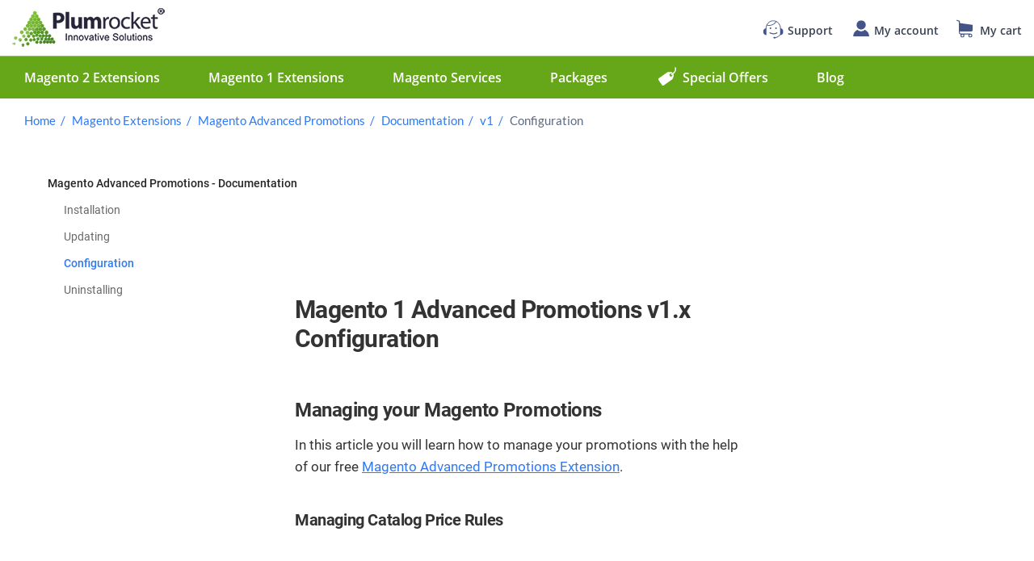

--- FILE ---
content_type: text/html; charset=UTF-8
request_url: https://plumrocket.com/docs/magento-1-advanced-promotions/v1/configuration
body_size: 14630
content:
<!doctype html>
<html lang="en-US">
<head>
	<meta charset="UTF-8" />
	<meta name="viewport" content="width=device-width, initial-scale=1" />
	<link rel="profile" href="https://gmpg.org/xfn/11" />
	<meta name='robots' content='index, follow, max-image-preview:large, max-snippet:-1, max-video-preview:-1' />

	<!-- This site is optimized with the Yoast SEO Premium plugin v17.2 (Yoast SEO v17.2) - https://yoast.com/wordpress/plugins/seo/ -->
	<title>How to Configure Magento  Advanced Promotions Extension v1.x Magento Advanced Promotions v1.x Configuration - Plumrocket Documentation</title>
	<meta name="description" content="Managing your Magento Promotions In this article you will learn how to manage your promotions with the help of our free Magento Advanced Promotions" />
	<link rel="canonical" href="https://plumrocket.com/docs/magento-1-advanced-promotions/v1/configuration" />
	<meta property="og:locale" content="en_US" />
	<meta property="og:type" content="article" />
	<meta property="og:title" content="Magento 1 Advanced Promotions v1.x Configuration" />
	<meta property="og:description" content="Managing your Magento Promotions In this article you will learn how to manage your promotions with the help of our free Magento Advanced Promotions" />
	<meta property="og:url" content="https://plumrocket.com/docs/magento-1-advanced-promotions/v1/configuration" />
	<meta property="og:site_name" content="Plumrocket Documentation" />
	<meta property="article:published_time" content="2020-02-28T16:00:44+00:00" />
	<meta property="article:modified_time" content="2021-07-23T09:19:28+00:00" />
	<meta property="og:image" content="https://plumrocket.com/docs/wp-content/webpc-passthru.php?src=https://plumrocket.com/docs/wp-content/uploads/2020/05/1_magento_advanced_promotions_catalog_price_rule_import.jpg&nocache=1" />
	<meta name="twitter:card" content="summary_large_image" />
	<meta name="twitter:label1" content="Written by" />
	<meta name="twitter:data1" content="Plumrocket" />
	<meta name="twitter:label2" content="Est. reading time" />
	<meta name="twitter:data2" content="5 minutes" />
	<!-- / Yoast SEO Premium plugin. -->


<link rel='dns-prefetch' href='//plumrocket.com' />
<link rel='dns-prefetch' href='//s.w.org' />
<link rel="alternate" type="application/rss+xml" title="Plumrocket Documentation &raquo; Feed" href="https://plumrocket.com/docs/feed" />
		<!-- This site uses the Google Analytics by MonsterInsights plugin v8.17 - Using Analytics tracking - https://www.monsterinsights.com/ -->
							<script src="//www.googletagmanager.com/gtag/js?id=G-KMF6R9SSNT"  data-cfasync="false" data-wpfc-render="false" async></script>
			<script data-cfasync="false" data-wpfc-render="false">
				var mi_version = '8.17';
				var mi_track_user = true;
				var mi_no_track_reason = '';
				
								var disableStrs = [
										'ga-disable-G-KMF6R9SSNT',
									];

				/* Function to detect opted out users */
				function __gtagTrackerIsOptedOut() {
					for (var index = 0; index < disableStrs.length; index++) {
						if (document.cookie.indexOf(disableStrs[index] + '=true') > -1) {
							return true;
						}
					}

					return false;
				}

				/* Disable tracking if the opt-out cookie exists. */
				if (__gtagTrackerIsOptedOut()) {
					for (var index = 0; index < disableStrs.length; index++) {
						window[disableStrs[index]] = true;
					}
				}

				/* Opt-out function */
				function __gtagTrackerOptout() {
					for (var index = 0; index < disableStrs.length; index++) {
						document.cookie = disableStrs[index] + '=true; expires=Thu, 31 Dec 2099 23:59:59 UTC; path=/';
						window[disableStrs[index]] = true;
					}
				}

				if ('undefined' === typeof gaOptout) {
					function gaOptout() {
						__gtagTrackerOptout();
					}
				}
								window.dataLayer = window.dataLayer || [];

				window.MonsterInsightsDualTracker = {
					helpers: {},
					trackers: {},
				};
				if (mi_track_user) {
					function __gtagDataLayer() {
						dataLayer.push(arguments);
					}

					function __gtagTracker(type, name, parameters) {
						if (!parameters) {
							parameters = {};
						}

						if (parameters.send_to) {
							__gtagDataLayer.apply(null, arguments);
							return;
						}

						if (type === 'event') {
														parameters.send_to = monsterinsights_frontend.v4_id;
							var hookName = name;
							if (typeof parameters['event_category'] !== 'undefined') {
								hookName = parameters['event_category'] + ':' + name;
							}

							if (typeof MonsterInsightsDualTracker.trackers[hookName] !== 'undefined') {
								MonsterInsightsDualTracker.trackers[hookName](parameters);
							} else {
								__gtagDataLayer('event', name, parameters);
							}
							
						} else {
							__gtagDataLayer.apply(null, arguments);
						}
					}

					__gtagTracker('js', new Date());
					__gtagTracker('set', {
						'developer_id.dZGIzZG': true,
											});
										__gtagTracker('config', 'G-KMF6R9SSNT', {"forceSSL":"true","link_attribution":"true"} );
															window.gtag = __gtagTracker;										(function () {
						/* https://developers.google.com/analytics/devguides/collection/analyticsjs/ */
						/* ga and __gaTracker compatibility shim. */
						var noopfn = function () {
							return null;
						};
						var newtracker = function () {
							return new Tracker();
						};
						var Tracker = function () {
							return null;
						};
						var p = Tracker.prototype;
						p.get = noopfn;
						p.set = noopfn;
						p.send = function () {
							var args = Array.prototype.slice.call(arguments);
							args.unshift('send');
							__gaTracker.apply(null, args);
						};
						var __gaTracker = function () {
							var len = arguments.length;
							if (len === 0) {
								return;
							}
							var f = arguments[len - 1];
							if (typeof f !== 'object' || f === null || typeof f.hitCallback !== 'function') {
								if ('send' === arguments[0]) {
									var hitConverted, hitObject = false, action;
									if ('event' === arguments[1]) {
										if ('undefined' !== typeof arguments[3]) {
											hitObject = {
												'eventAction': arguments[3],
												'eventCategory': arguments[2],
												'eventLabel': arguments[4],
												'value': arguments[5] ? arguments[5] : 1,
											}
										}
									}
									if ('pageview' === arguments[1]) {
										if ('undefined' !== typeof arguments[2]) {
											hitObject = {
												'eventAction': 'page_view',
												'page_path': arguments[2],
											}
										}
									}
									if (typeof arguments[2] === 'object') {
										hitObject = arguments[2];
									}
									if (typeof arguments[5] === 'object') {
										Object.assign(hitObject, arguments[5]);
									}
									if ('undefined' !== typeof arguments[1].hitType) {
										hitObject = arguments[1];
										if ('pageview' === hitObject.hitType) {
											hitObject.eventAction = 'page_view';
										}
									}
									if (hitObject) {
										action = 'timing' === arguments[1].hitType ? 'timing_complete' : hitObject.eventAction;
										hitConverted = mapArgs(hitObject);
										__gtagTracker('event', action, hitConverted);
									}
								}
								return;
							}

							function mapArgs(args) {
								var arg, hit = {};
								var gaMap = {
									'eventCategory': 'event_category',
									'eventAction': 'event_action',
									'eventLabel': 'event_label',
									'eventValue': 'event_value',
									'nonInteraction': 'non_interaction',
									'timingCategory': 'event_category',
									'timingVar': 'name',
									'timingValue': 'value',
									'timingLabel': 'event_label',
									'page': 'page_path',
									'location': 'page_location',
									'title': 'page_title',
								};
								for (arg in args) {
																		if (!(!args.hasOwnProperty(arg) || !gaMap.hasOwnProperty(arg))) {
										hit[gaMap[arg]] = args[arg];
									} else {
										hit[arg] = args[arg];
									}
								}
								return hit;
							}

							try {
								f.hitCallback();
							} catch (ex) {
							}
						};
						__gaTracker.create = newtracker;
						__gaTracker.getByName = newtracker;
						__gaTracker.getAll = function () {
							return [];
						};
						__gaTracker.remove = noopfn;
						__gaTracker.loaded = true;
						window['__gaTracker'] = __gaTracker;
					})();
									} else {
										console.log("");
					(function () {
						function __gtagTracker() {
							return null;
						}

						window['__gtagTracker'] = __gtagTracker;
						window['gtag'] = __gtagTracker;
					})();
									}
			</script>
				<!-- / Google Analytics by MonsterInsights -->
				<script>
			window._wpemojiSettings = {"baseUrl":"https:\/\/s.w.org\/images\/core\/emoji\/13.0.1\/72x72\/","ext":".png","svgUrl":"https:\/\/s.w.org\/images\/core\/emoji\/13.0.1\/svg\/","svgExt":".svg","source":{"concatemoji":"https:\/\/plumrocket.com\/docs\/wp-includes\/js\/wp-emoji-release.min.js?ver=5.7.2"}};
			!function(e,a,t){var n,r,o,i=a.createElement("canvas"),p=i.getContext&&i.getContext("2d");function s(e,t){var a=String.fromCharCode;p.clearRect(0,0,i.width,i.height),p.fillText(a.apply(this,e),0,0);e=i.toDataURL();return p.clearRect(0,0,i.width,i.height),p.fillText(a.apply(this,t),0,0),e===i.toDataURL()}function c(e){var t=a.createElement("script");t.src=e,t.defer=t.type="text/javascript",a.getElementsByTagName("head")[0].appendChild(t)}for(o=Array("flag","emoji"),t.supports={everything:!0,everythingExceptFlag:!0},r=0;r<o.length;r++)t.supports[o[r]]=function(e){if(!p||!p.fillText)return!1;switch(p.textBaseline="top",p.font="600 32px Arial",e){case"flag":return s([127987,65039,8205,9895,65039],[127987,65039,8203,9895,65039])?!1:!s([55356,56826,55356,56819],[55356,56826,8203,55356,56819])&&!s([55356,57332,56128,56423,56128,56418,56128,56421,56128,56430,56128,56423,56128,56447],[55356,57332,8203,56128,56423,8203,56128,56418,8203,56128,56421,8203,56128,56430,8203,56128,56423,8203,56128,56447]);case"emoji":return!s([55357,56424,8205,55356,57212],[55357,56424,8203,55356,57212])}return!1}(o[r]),t.supports.everything=t.supports.everything&&t.supports[o[r]],"flag"!==o[r]&&(t.supports.everythingExceptFlag=t.supports.everythingExceptFlag&&t.supports[o[r]]);t.supports.everythingExceptFlag=t.supports.everythingExceptFlag&&!t.supports.flag,t.DOMReady=!1,t.readyCallback=function(){t.DOMReady=!0},t.supports.everything||(n=function(){t.readyCallback()},a.addEventListener?(a.addEventListener("DOMContentLoaded",n,!1),e.addEventListener("load",n,!1)):(e.attachEvent("onload",n),a.attachEvent("onreadystatechange",function(){"complete"===a.readyState&&t.readyCallback()})),(n=t.source||{}).concatemoji?c(n.concatemoji):n.wpemoji&&n.twemoji&&(c(n.twemoji),c(n.wpemoji)))}(window,document,window._wpemojiSettings);
		</script>
		<style>
img.wp-smiley,
img.emoji {
	display: inline !important;
	border: none !important;
	box-shadow: none !important;
	height: 1em !important;
	width: 1em !important;
	margin: 0 .07em !important;
	vertical-align: -0.1em !important;
	background: none !important;
	padding: 0 !important;
}
</style>
	<link rel='stylesheet' id='wp-block-library-css'  href='https://plumrocket.com/docs/wp-includes/css/dist/block-library/style.min.css?ver=5.7.2' media='all' />
<link rel='stylesheet' id='wp-block-library-theme-css'  href='https://plumrocket.com/docs/wp-includes/css/dist/block-library/theme.min.css?ver=5.7.2' media='all' />
<link rel='stylesheet' id='prismatic-blocks-css'  href='https://plumrocket.com/docs/wp-content/plugins/prismatic/css/styles-blocks.css?ver=5.7.2' media='all' />
<link rel='stylesheet' id='add-anchor-links-style-css'  href='https://plumrocket.com/docs/wp-content/plugins/add-anchor-links/assets/css/add-anchor-links.css?ver=1.0.2' media='all' />
<link rel='stylesheet' id='parent-theme-css-css'  href='https://plumrocket.com/docs/wp-content/themes/twentynineteen/style.css?ver=5.7.2' media='all' />
<link rel='stylesheet' id='docs_css-css'  href='https://plumrocket.com/docs/wp-content/themes/twentynineteen-plumrocket/css/docs.css?ver=5.7.2' media='all' />
<link rel='stylesheet' id='twentynineteen-style-css'  href='https://plumrocket.com/docs/wp-content/themes/twentynineteen-plumrocket/style.css?ver=5.7.2' media='all' />
<link rel='stylesheet' id='twentynineteen-print-style-css'  href='https://plumrocket.com/docs/wp-content/themes/twentynineteen/print.css?ver=5.7.2' media='print' />
<link rel='stylesheet' id='wpdreams-asl-basic-css'  href='https://plumrocket.com/docs/wp-content/plugins/ajax-search-lite/css/style.basic.css?ver=4.9.3' media='all' />
<link rel='stylesheet' id='wpdreams-ajaxsearchlite-css'  href='https://plumrocket.com/docs/wp-content/plugins/ajax-search-lite/css/style-simple-red.css?ver=4.9.3' media='all' />
<link rel='stylesheet' id='ecae-frontend-css'  href='https://plumrocket.com/docs/wp-content/plugins/easy-custom-auto-excerpt/assets/style-frontend.css?ver=2.4.12' media='all' />
<link rel='stylesheet' id='ecae-buttonskin-none-css'  href='https://plumrocket.com/docs/wp-content/plugins/easy-custom-auto-excerpt/buttons/ecae-buttonskin-none.css?ver=2.4.12' media='all' />
<script src='https://plumrocket.com/docs/wp-content/plugins/google-analytics-for-wordpress/assets/js/frontend-gtag.min.js?ver=8.17' id='monsterinsights-frontend-script-js'></script>
<script data-cfasync="false" data-wpfc-render="false" id='monsterinsights-frontend-script-js-extra'>var monsterinsights_frontend = {"js_events_tracking":"true","download_extensions":"doc,pdf,ppt,zip,xls,docx,pptx,xlsx","inbound_paths":"[{\"path\":\"\\\/go\\\/\",\"label\":\"affiliate\"},{\"path\":\"\\\/recommend\\\/\",\"label\":\"affiliate\"}]","home_url":"https:\/\/plumrocket.com\/docs","hash_tracking":"false","v4_id":"G-KMF6R9SSNT"};</script>
<script src='https://plumrocket.com/docs/wp-includes/js/jquery/jquery.min.js?ver=3.5.1' id='jquery-core-js'></script>
<script src='https://plumrocket.com/docs/wp-includes/js/jquery/jquery-migrate.min.js?ver=3.3.2' id='jquery-migrate-js'></script>
<link rel="https://api.w.org/" href="https://plumrocket.com/docs/wp-json/" /><link rel="alternate" type="application/json" href="https://plumrocket.com/docs/wp-json/wp/v2/posts/177" /><link rel="EditURI" type="application/rsd+xml" title="RSD" href="https://plumrocket.com/docs/xmlrpc.php?rsd" />
<link rel="wlwmanifest" type="application/wlwmanifest+xml" href="https://plumrocket.com/docs/wp-includes/wlwmanifest.xml" /> 
<link rel='shortlink' href='https://plumrocket.com/docs/?p=177' />
<link rel="alternate" type="application/json+oembed" href="https://plumrocket.com/docs/wp-json/oembed/1.0/embed?url=https%3A%2F%2Fplumrocket.com%2Fdocs%2Fmagento-1-advanced-promotions%2Fv1%2Fconfiguration" />
<link rel="alternate" type="text/xml+oembed" href="https://plumrocket.com/docs/wp-json/oembed/1.0/embed?url=https%3A%2F%2Fplumrocket.com%2Fdocs%2Fmagento-1-advanced-promotions%2Fv1%2Fconfiguration&#038;format=xml" />
<link rel="icon" type="image/x-icon" href="/docs/favicon.ico" />
<link rel="preload" as="image" href="/docs/wp-content/themes/twentynineteen-plumrocket/images/search-bg.jpg">                <link href='//fonts.googleapis.com/css?family=Open+Sans' rel='stylesheet' type='text/css'>
                
<!-- Schema & Structured Data For WP v1.9.78 - -->
<script type="application/ld+json" class="saswp-schema-markup-output">
[{"@context":"https:\/\/schema.org","@type":"BreadcrumbList","@id":"https:\/\/plumrocket.com\/docs\/magento-1-advanced-promotions\/v1\/configuration\/#breadcrumb","itemListElement":[{"@type":"ListItem","position":1,"item":{"@id":"https:\/\/plumrocket.com","name":"Plumrocket Inc Magento Store"}},{"@type":"ListItem","position":2,"item":{"@id":"https:\/\/plumrocket.com\/magento-1-extensions","name":"Magento Extensions"}},{"@type":"ListItem","position":3,"item":{"@id":"https:\/\/plumrocket.com\/magento-1-advanced-promotions","name":"Magento Advanced Promotions"}},{"@type":"ListItem","position":4,"item":{"@id":"https:\/\/plumrocket.com\/docs\/magento-1-advanced-promotions","name":"Documentation"}},{"@type":"ListItem","position":5,"item":{"@id":"https:\/\/plumrocket.com\/docs\/magento-1-advanced-promotions\/v1","name":"v1"}},{"@type":"ListItem","position":6,"item":{"@id":"https:\/\/plumrocket.com\/docs\/magento-1-advanced-promotions\/v1\/configuration","name":"Configuration"}}]},

{"@context":"https:\/\/schema.org","@type":"WebPage","@id":"https:\/\/plumrocket.com\/docs\/magento-1-advanced-promotions\/v1\/configuration\/#webpage","name":"Magento 1 Advanced Promotions v1.x Configuration","url":"https:\/\/plumrocket.com\/docs\/magento-1-advanced-promotions\/v1\/configuration","lastReviewed":"2021-07-23T05:19:28-04:00","inLanguage":"en-US","description":"Managing your Magento Promotions In this article you will learn how to manage your promotions with the help of our free Magento Advanced Promotions Extension. Managing Catalog Price Rules Catalog Price Rules Export In order to perform mass-export of Magento Catalog Price Rules from the grid, follow the instructions below. Detailed description: Go to \"Promotions\"","mainEntity":{"@type":"Article","mainEntityOfPage":"https:\/\/plumrocket.com\/docs\/magento-1-advanced-promotions\/v1\/configuration","headline":"Magento 1 Advanced Promotions v1.x Configuration","description":"Managing your Magento Promotions In this article you will learn how to manage your promotions with the help of our free Magento Advanced Promotions Extension. Managing Catalog Price Rules Catalog Price Rules Export In order to perform mass-export of Magento Catalog Price Rules from the grid, follow the instructions below. Detailed description: Go to \"Promotions\"","articleBody":"Managing your Magento Promotions    In this article you will learn how to manage your promotions with the help of our free Magento Advanced Promotions Extension.    Managing Catalog Price Rules    Catalog Price Rules Export    In order to perform mass-export of Magento Catalog Price Rules from the grid, follow the instructions below.     Detailed description:    Go to \"Promotions\" tab in the main menu.Choose \"Catalog Price Rules\" section.Select the required rules to be exported.Navigate to \"Actions\" drop-down.Select \"Export\" option to export the rules.         In order to export or duplicate any specific Catalog Price Rule with our Promotions plugin, go to Edit Page of the selected Catalog Price Rule.     Detailed description:    Select \"Export\" option in order to export this rule into the *.json file and import it into the same or different Magento instance for your future needs.Choose \"Duplicate\" option in order to quickly create new promotions based on current preset rule at your Magento store.         Catalog Price Rules Import    Use this option in order to mass-import Magento Catalog Price Rules.     Detailed description:    Go to \"Promotions\" tab in the main menu.Choose \"Catalog Price Rules\" section.Press \"Import Rules\" button.         Update Status or Delete Catalog Price Rules    Use the following options in order to mass-update status or delete Magento Catalog Price Rules.     Detailed description:    Go to \"Promotions\" tab in the main menu.Choose \"Catalog Price Rules\" section.Select the required rules to be able to change the status or delete them.Navigate to \"Actions\" drop-down.Select \"Change status\" option in order to update the status of the catalog price rules.Select \"Delete\" option in order to delete the catalog price rules.         Managing Shopping Cart Price Rules    Shopping Cart Price Rules Export    In order to perform mass-export of Magento Shopping Cart Price Rules with our plugin, follow the instructions below.     Detailed description:    Go to \"Promotions\" tab in the main menu.Choose \"Shopping Cart Price Rules\" section.Select \"View Price Rules\" option.Select the required rules to be exported.Navigate to \"Actions\" drop-down menu and select \"Export\" option in order to export the rules.         In order to export or duplicate any specific Magento Shopping Cart Price Rule, go to Edit Page of the selected Shopping Cart Price Rule.     Detailed description:    Select \"Export\" option in order to export this Shopping Cart Price Rule into the .json file and import it into the same or different Magento instance.Choose \"Duplicate\" option in order to quickly create new promotions at your Magento store.         Shopping Cart Price Rules Import    Use this option in order to import Magento Shopping Cart Price Rules.     Detailed description:    Go to \"Promotions\" tab in the main menu.Choose \"Shopping Cart Price Rules\" section.Select \"View Price Rules\" option.Press \"Import Rules\" button.         Update Status or Delete Shopping Cart Price Rules    Use the following options in order to mass-update status or delete Magento Shopping Cart Price Rules.     Detailed description:    Go to \"Promotions\" tab in the main menu.Choose \"Shopping Cart Price Rules\" section.Select \"View Price Rules\" option.Select the required rules to be able to change the status or delete them.In the \"Actions\" tab select \"Change status\" option in order to update the status of the shopping cart price rules.Select \"Delete\" option in order to delete the catalog price rules.         View Orders and Coupons    This tab, generated by our Magento Advanced Promotions addon exclusively, allows to view the list of all orders, coupons and rules that had been created and then applied to these orders.You will benefit from convenient display of Rule Name, Coupon Code, Order Number, G.T. (Grand Total).     Detailed description:    Go to \"Promotions\" tab in the main menu.Choose \"Shopping Cart Price Rules\" section.Select \"View Orders &amp; Coupons\" tab.You can view the list of all orders and coupons, and search coupon codes using various filters.         View Shopping Cart Price Rules on Order Page     Detailed description:    You can view the list of Shopping Cart Price Rules applied to each specific order.","keywords":"","datePublished":"2020-02-28T16:00:44-05:00","dateModified":"2021-07-23T05:19:28-04:00","author":{"@type":"Person","name":"Plumrocket","description":"","url":"https:\/\/plumrocket.com\/docs\/author\/root","sameAs":["https:\/\/plumrocket.com\/docs"],"image":{"@type":"ImageObject","url":"https:\/\/secure.gravatar.com\/avatar\/72392a92ae750c66560be284502b6676?s=96&d=mm&r=g","height":96,"width":96}},"publisher":{"@type":"Organization","name":"WP","url":"https:\/\/plumrocket.com\/docs"}},"reviewedBy":{"@type":"Organization","name":"WP","url":"https:\/\/plumrocket.com\/docs"}}]
</script>

                <style type="text/css">
                    
            @font-face {
                font-family: 'aslsicons2';
                src: url('https://plumrocket.com/docs/wp-content/plugins/ajax-search-lite/css/fonts/icons2.eot');
                src: url('https://plumrocket.com/docs/wp-content/plugins/ajax-search-lite/css/fonts/icons2.eot?#iefix') format('embedded-opentype'),
                     url('https://plumrocket.com/docs/wp-content/plugins/ajax-search-lite/css/fonts/icons2.woff2') format('woff2'),
                     url('https://plumrocket.com/docs/wp-content/plugins/ajax-search-lite/css/fonts/icons2.woff') format('woff'),
                     url('https://plumrocket.com/docs/wp-content/plugins/ajax-search-lite/css/fonts/icons2.ttf') format('truetype'),
                     url('https://plumrocket.com/docs/wp-content/plugins/ajax-search-lite/css/fonts/icons2.svg#icons') format('svg');
                font-weight: normal;
                font-style: normal;
            }
            div[id*='ajaxsearchlitesettings'].searchsettings .asl_option_inner label {
                font-size: 0px !important;
                color: rgba(0, 0, 0, 0);
            }
            div[id*='ajaxsearchlitesettings'].searchsettings .asl_option_inner label:after {
                font-size: 11px !important;
                position: absolute;
                top: 0;
                left: 0;
                z-index: 1;
            }
            div[id*='ajaxsearchlite'].wpdreams_asl_container {
                width: 100%;
                margin: 0px 0px 0px 0px;
            }
            div[id*='ajaxsearchliteres'].wpdreams_asl_results div.resdrg span.highlighted {
                font-weight: bold;
                color: rgba(217, 49, 43, 1);
                background-color: rgba(238, 238, 238, 1);
            }
            div[id*='ajaxsearchliteres'].wpdreams_asl_results .results div.asl_image {
                width: 70px;
                height: 70px;
                background-size: cover;
                background-repeat: no-repeat;
            }
            div.asl_r .results {
                max-height: none;
            }
            
                div.asl_r.asl_w.vertical .results .item::after {
                    display: block;
                    position: absolute;
                    bottom: 0;
                    content: '';
                    height: 1px;
                    width: 100%;
                    background: #D8D8D8;
                }
                div.asl_r.asl_w.vertical .results .item.asl_last_item::after {
                    display: none;
                }
                                </style>
                            <script type="text/javascript">
                if ( typeof _ASL !== "undefined" && _ASL !== null && typeof _ASL.initialize !== "undefined" )
                    _ASL.initialize();
            </script>
            		<style id="wp-custom-css">
			.pr-hyva-group{
    background:#F6F7FF;
    border-left:6px solid #3b82f680;
    border-radius:8px;
    color:#333;
    max-width:100%;
}

.pr-hyva-title-wrapper{
    margin-top: 0 !important;
    margin-bottom: 12px !important;
}

.pr-hyva-title-wrapper .wp-block-group__inner-container{
    display: flex;
    align-items:center;
    justify-content:space-between;
    font-weight: 700;
    color: #0b2766;
}

.pr-hyva-title-wrapper .wp-block-group__inner-container > *{
    margin: 0 !important;
}

.pr-hyva-title-wrapper .wp-block-image{
    max-width: 48px !important;
    flex-shrink: 0;
    margin-left: 15px;
}
		</style>
		</head>

<body  class="post-template-default single single-post postid-177 single-format-standard wp-embed-responsive singular image-filters-enabled" data-spy="scroll" data-target="#toc">
<div id="page" class="site">
	<a class="skip-link screen-reader-text" href="#content">Skip to content</a>
		<header id="masthead" class="site-header">
			<div class="site-header-container">
                <div class="site-header-top">
                    <button class="tablet-nav-btn" type="button" aria-label="Меnu">
                            <span class="burger-icon"></span>
                    </button>
                    <a class="logo-link site-branding" href="/" title="Plumrocket Magento Extensions Store">
                        <picture>
                          <source media="(min-width: 768px)" srcset="https://plumrocket.com/docs/wp-content/themes/twentynineteen-plumrocket/images/logo.png, https://plumrocket.com/docs/wp-content/themes/twentynineteen-plumrocket/images/logo@2x.png 2x">
                          <img class="logo-img" src="https://plumrocket.com/docs/wp-content/themes/twentynineteen-plumrocket/images/logo_m.png"
                          srcset="https://plumrocket.com/docs/wp-content/themes/twentynineteen-plumrocket/images/logo_m@2x.png 2x" width="150" height="39" alt="Logo">
                        </picture>
                    </a>

                    <ul class="header-toplinks">
                        <li class="header-toplinks-support">
                            <a class="header-toplink" href="/contacts" rel="nofollow" title="Support">
                                <span class="sprite-icon"></span>
                                <span class="label">Support</span></a>
                        </li>
                        <li class="header-toplinks-user">
                            <a class="header-toplink" href="/customer/account" rel="nofollow" title="My account">
                                <span class="sprite-icon"></span>
                                <span class="label">My account</span>
                            </a>
                        </li>
                        <li class="header-toplinks-cart" title="My cart">
                            <a class="header-toplink" href="/checkout/cart" rel="nofollow">
                                <span class="sprite-icon"></span>
                                <span class="label">My cart</span>
                            </a>
                        </li>
                    </ul>
                </div>
                <nav class="main-nav">
                    <ul class="nav-list">
                        <li class="nav-item">
                            <a class="nav-item-link" href="/magento-extensions" title="Magento 2 Extensions">
                                Magento 2 Extensions
                            </a>
                        </li>
                        <li class="nav-item">
                            <a class="nav-item-link" href="/magento-1-extensions" title="Magento 1 Extensions">
                                Magento 1 Extensions
                            </a>
                        </li>
                        <li class="nav-item">
                            <a class="nav-item-link" href="/magento-services" title="Magento Services">
                                Magento Services
                            </a>
                        </li>
                        <li class="nav-item">
                            <a class="nav-item-link" href="/magento-packages" title="Packages">
                                Packages
                            </a>
                        </li>
                        <li class="nav-item">
                            <a class="nav-item-link link-special" href="/special-offers" rel="nofollow" title="Special Offers">
                                <span class="sprite-icon"></span>
                                Special Offers
                            </a>
                        </li>
                        <li class="nav-item">
                            <a class="nav-item-link" href="/blog" title="Blog">
                                Blog
                            </a>
                        </li>
                        <li class="nav-item">
                            <a class="nav-item-link" href="/contacts" title="Contact Us">
                                Contact Us
                            </a>
                        </li>
                    </ul>

                </nav>
			</div>
		</header><!-- #masthead -->

	<div id="content" class="site-content">
<div class="subnavbar">
	<div class="subnavbar-panel">
		<button class="subnavbar-menu-btn">Docs Menu</button>
	</div>
</div>
<p id="breadcrumbs">	<a href="/">Home</a>
<span><span><a href="https://plumrocket.com/magento-1-extensions">Magento Extensions</a>  <span><a href="https://plumrocket.com/magento-1-advanced-promotions">Magento Advanced Promotions</a>  <span><a href="https://plumrocket.com/docs/magento-1-advanced-promotions">Documentation</a>  <span><a href="https://plumrocket.com/docs/magento-1-advanced-promotions/v1">v1</a>  <span class="breadcrumb_last" aria-current="page">Configuration</span></span></span></span></span></span></p><div id="primary" class="content-area">
		<main id="main" class="site-main">
            <aside class="left-sidebar">
                <nav id="main_menu" role="navigation" aria-label="Categories"><ul><li class="cat-item"><ul class='children last-child menu-item'><li class="cat-item"><a href="/docs/magento-1-advanced-promotions/v1/installation" title="Installation">Installation</a></li><li class="cat-item"><a href="/docs/magento-1-advanced-promotions/v1/updating" title="Updating">Updating</a></li><li class="cat-item"><a href="/docs/magento-1-advanced-promotions/v1/configuration" title="Configuration">Configuration</a></li><li class="cat-item"><a href="/docs/magento-1-advanced-promotions/v1/uninstalling" title="Uninstalling">Uninstalling</a></li></ul><a href="https://plumrocket.com/docs/magento-1-advanced-promotions" title="Magento Advanced Promotions - Documentation">Magento Advanced Promotions - Documentation</a></li></ul></nav>            </aside>
			
<article id="post-177" class="post-177 post type-post status-publish format-standard hentry category-magento-1-advanced-promotions-v1 entry">
		<header class="entry-header">
		
<h1 class="entry-title">Magento 1 Advanced Promotions v1.x Configuration</h1>
<div class="entry-meta">
    	</div><!-- .entry-meta -->
	</header>
	
	<div class="entry-content">
		
<h2 id="managing-your-magento-promotions"><a href="#managing-your-magento-promotions" aria-hidden="true" class="aal_anchor" id="managing-your-magento-promotions"><svg aria-hidden="true" class="aal_svg" height="16" version="1.1" viewBox="0 0 16 16" width="16"><path fill-rule="evenodd" d="M4 9h1v1H4c-1.5 0-3-1.69-3-3.5S2.55 3 4 3h4c1.45 0 3 1.69 3 3.5 0 1.41-.91 2.72-2 3.25V8.59c.58-.45 1-1.27 1-2.09C10 5.22 8.98 4 8 4H4c-.98 0-2 1.22-2 2.5S3 9 4 9zm9-3h-1v1h1c1 0 2 1.22 2 2.5S13.98 12 13 12H9c-.98 0-2-1.22-2-2.5 0-.83.42-1.64 1-2.09V6.25c-1.09.53-2 1.84-2 3.25C6 11.31 7.55 13 9 13h4c1.45 0 3-1.69 3-3.5S14.5 6 13 6z"></path></svg></a>Managing your Magento Promotions</h2>



<p>In this article you will learn how to manage your promotions with the help of our free <a href="/magento-1-advanced-promotions">Magento Advanced Promotions Extension</a>.</p>



<h3 id="managing-catalog-price-rules"><a href="#managing-catalog-price-rules" aria-hidden="true" class="aal_anchor" id="managing-catalog-price-rules"><svg aria-hidden="true" class="aal_svg" height="16" version="1.1" viewBox="0 0 16 16" width="16"><path fill-rule="evenodd" d="M4 9h1v1H4c-1.5 0-3-1.69-3-3.5S2.55 3 4 3h4c1.45 0 3 1.69 3 3.5 0 1.41-.91 2.72-2 3.25V8.59c.58-.45 1-1.27 1-2.09C10 5.22 8.98 4 8 4H4c-.98 0-2 1.22-2 2.5S3 9 4 9zm9-3h-1v1h1c1 0 2 1.22 2 2.5S13.98 12 13 12H9c-.98 0-2-1.22-2-2.5 0-.83.42-1.64 1-2.09V6.25c-1.09.53-2 1.84-2 3.25C6 11.31 7.55 13 9 13h4c1.45 0 3-1.69 3-3.5S14.5 6 13 6z"></path></svg></a>Managing Catalog Price Rules</h3>



<h4 id="catalog-price-rules-export"><a href="#catalog-price-rules-export" aria-hidden="true" class="aal_anchor" id="catalog-price-rules-export"><svg aria-hidden="true" class="aal_svg" height="16" version="1.1" viewBox="0 0 16 16" width="16"><path fill-rule="evenodd" d="M4 9h1v1H4c-1.5 0-3-1.69-3-3.5S2.55 3 4 3h4c1.45 0 3 1.69 3 3.5 0 1.41-.91 2.72-2 3.25V8.59c.58-.45 1-1.27 1-2.09C10 5.22 8.98 4 8 4H4c-.98 0-2 1.22-2 2.5S3 9 4 9zm9-3h-1v1h1c1 0 2 1.22 2 2.5S13.98 12 13 12H9c-.98 0-2-1.22-2-2.5 0-.83.42-1.64 1-2.09V6.25c-1.09.53-2 1.84-2 3.25C6 11.31 7.55 13 9 13h4c1.45 0 3-1.69 3-3.5S14.5 6 13 6z"></path></svg></a>Catalog Price Rules Export</h4>



<p>In order to perform mass-export of Magento Catalog Price Rules from the grid, follow the instructions below.</p>



<div class="wp-block-group pr-notice pr-notice-info"><div class="wp-block-group__inner-container">
<p class="pr-notice-title">Detailed description:</p>



<ol><li><strong>Go to &#8220;Promotions&#8221; tab in the main menu.</strong></li><li><strong>Choose &#8220;Catalog Price Rules&#8221; section.</strong></li><li><strong>Select the required rules to be exported.</strong></li><li><strong>Navigate to &#8220;Actions&#8221; drop-down.</strong></li><li><strong>Select &#8220;Export&#8221; option to export the rules.</strong></li></ol>
</div></div>



<figure class="wp-block-image"><img loading="lazy" src="/docs/wp-content/uploads/2020/05/1_magento_advanced_promotions_catalog_price_rule_import.jpg" alt="1 magento advanced promotions catalog price rule import" width="1206" height="455"></figure>



<p>In order to export or duplicate any specific Catalog Price Rule with our Promotions plugin, go to Edit Page of the selected Catalog Price Rule.</p>



<div class="wp-block-group pr-notice pr-notice-info"><div class="wp-block-group__inner-container">
<p class="pr-notice-title">Detailed description:</p>



<ol><li>Select <strong>&#8220;Export&#8221;</strong> option in order to export this rule into the <strong>*.json file</strong> and import it into the same or different Magento instance for your future needs.</li><li>Choose <strong>&#8220;Duplicate&#8221;</strong> option in order to quickly create new promotions based on current preset rule at your Magento store.</li></ol>
</div></div>



<figure class="wp-block-image"><img loading="lazy" src="/docs/wp-content/uploads/2020/05/2_magento_advanced_promotions_catalog_price_rule.jpg" alt="2 magento advanced promotions catalog price rule" width="1206" height="603"></figure>



<h4 id="catalog-price-rules-import"><a href="#catalog-price-rules-import" aria-hidden="true" class="aal_anchor" id="catalog-price-rules-import"><svg aria-hidden="true" class="aal_svg" height="16" version="1.1" viewBox="0 0 16 16" width="16"><path fill-rule="evenodd" d="M4 9h1v1H4c-1.5 0-3-1.69-3-3.5S2.55 3 4 3h4c1.45 0 3 1.69 3 3.5 0 1.41-.91 2.72-2 3.25V8.59c.58-.45 1-1.27 1-2.09C10 5.22 8.98 4 8 4H4c-.98 0-2 1.22-2 2.5S3 9 4 9zm9-3h-1v1h1c1 0 2 1.22 2 2.5S13.98 12 13 12H9c-.98 0-2-1.22-2-2.5 0-.83.42-1.64 1-2.09V6.25c-1.09.53-2 1.84-2 3.25C6 11.31 7.55 13 9 13h4c1.45 0 3-1.69 3-3.5S14.5 6 13 6z"></path></svg></a>Catalog Price Rules Import</h4>



<p>Use this option in order to mass-import Magento Catalog Price Rules.</p>



<div class="wp-block-group pr-notice pr-notice-info"><div class="wp-block-group__inner-container">
<p class="pr-notice-title">Detailed description:</p>



<ol><li><strong>Go to &#8220;Promotions&#8221; tab in the main menu.</strong></li><li><strong>Choose &#8220;Catalog Price Rules&#8221; section.</strong></li><li><strong>Press &#8220;Import Rules&#8221; button.</strong></li></ol>
</div></div>



<figure class="wp-block-image"><img loading="lazy" src="/docs/wp-content/uploads/2020/05/Magento_advanced_promotions_catalog_price_rule_import.jpg" alt="Magento advanced promotions catalog price rule import" width="1206" height="455"></figure>



<h4 id="update-status-or-delete-catalog-price-rules"><a href="#update-status-or-delete-catalog-price-rules" aria-hidden="true" class="aal_anchor" id="update-status-or-delete-catalog-price-rules"><svg aria-hidden="true" class="aal_svg" height="16" version="1.1" viewBox="0 0 16 16" width="16"><path fill-rule="evenodd" d="M4 9h1v1H4c-1.5 0-3-1.69-3-3.5S2.55 3 4 3h4c1.45 0 3 1.69 3 3.5 0 1.41-.91 2.72-2 3.25V8.59c.58-.45 1-1.27 1-2.09C10 5.22 8.98 4 8 4H4c-.98 0-2 1.22-2 2.5S3 9 4 9zm9-3h-1v1h1c1 0 2 1.22 2 2.5S13.98 12 13 12H9c-.98 0-2-1.22-2-2.5 0-.83.42-1.64 1-2.09V6.25c-1.09.53-2 1.84-2 3.25C6 11.31 7.55 13 9 13h4c1.45 0 3-1.69 3-3.5S14.5 6 13 6z"></path></svg></a>Update Status or Delete Catalog Price Rules</h4>



<p>Use the following options in order to mass-update status or delete Magento Catalog Price Rules.</p>



<div class="wp-block-group pr-notice pr-notice-info"><div class="wp-block-group__inner-container">
<p class="pr-notice-title">Detailed description:</p>



<ol><li><strong>Go to &#8220;Promotions&#8221; tab in the main menu.</strong></li><li><strong>Choose &#8220;Catalog Price Rules&#8221; section.</strong></li><li><strong>Select the required rules to be able to change the status or delete them.</strong></li><li><strong>Navigate to &#8220;Actions&#8221; drop-down.</strong></li><li><strong>Select &#8220;Change status&#8221; option in order to update the status of the catalog price rules.</strong></li><li><strong>Select &#8220;Delete&#8221; option in order to delete the catalog price rules.</strong></li></ol>
</div></div>



<figure class="wp-block-image"><img loading="lazy" src="/docs/wp-content/uploads/2020/05/1a_magento_advanced_promotions_catalog_price_rule_import.jpg" alt="1a magento advanced promotions catalog price rule import" width="1206" height="455"></figure>



<h3 id="managing-shopping-cart-price-rules"><a href="#managing-shopping-cart-price-rules" aria-hidden="true" class="aal_anchor" id="managing-shopping-cart-price-rules"><svg aria-hidden="true" class="aal_svg" height="16" version="1.1" viewBox="0 0 16 16" width="16"><path fill-rule="evenodd" d="M4 9h1v1H4c-1.5 0-3-1.69-3-3.5S2.55 3 4 3h4c1.45 0 3 1.69 3 3.5 0 1.41-.91 2.72-2 3.25V8.59c.58-.45 1-1.27 1-2.09C10 5.22 8.98 4 8 4H4c-.98 0-2 1.22-2 2.5S3 9 4 9zm9-3h-1v1h1c1 0 2 1.22 2 2.5S13.98 12 13 12H9c-.98 0-2-1.22-2-2.5 0-.83.42-1.64 1-2.09V6.25c-1.09.53-2 1.84-2 3.25C6 11.31 7.55 13 9 13h4c1.45 0 3-1.69 3-3.5S14.5 6 13 6z"></path></svg></a>Managing Shopping Cart Price Rules</h3>



<h4 id="shopping-cart-price-rules-export"><a href="#shopping-cart-price-rules-export" aria-hidden="true" class="aal_anchor" id="shopping-cart-price-rules-export"><svg aria-hidden="true" class="aal_svg" height="16" version="1.1" viewBox="0 0 16 16" width="16"><path fill-rule="evenodd" d="M4 9h1v1H4c-1.5 0-3-1.69-3-3.5S2.55 3 4 3h4c1.45 0 3 1.69 3 3.5 0 1.41-.91 2.72-2 3.25V8.59c.58-.45 1-1.27 1-2.09C10 5.22 8.98 4 8 4H4c-.98 0-2 1.22-2 2.5S3 9 4 9zm9-3h-1v1h1c1 0 2 1.22 2 2.5S13.98 12 13 12H9c-.98 0-2-1.22-2-2.5 0-.83.42-1.64 1-2.09V6.25c-1.09.53-2 1.84-2 3.25C6 11.31 7.55 13 9 13h4c1.45 0 3-1.69 3-3.5S14.5 6 13 6z"></path></svg></a>Shopping Cart Price Rules Export</h4>



<p>In order to perform mass-export of Magento Shopping Cart Price Rules with our plugin, follow the instructions below.</p>



<div class="wp-block-group pr-notice pr-notice-info"><div class="wp-block-group__inner-container">
<p class="pr-notice-title">Detailed description:</p>



<ol><li><strong>Go to &#8220;Promotions&#8221; tab in the main menu.</strong></li><li><strong>Choose &#8220;Shopping Cart Price Rules&#8221; section.</strong></li><li><strong>Select &#8220;View Price Rules&#8221; option.</strong></li><li><strong>Select the required rules to be exported.</strong></li><li><strong>Navigate to &#8220;Actions&#8221; drop-down menu and select &#8220;Export&#8221; option in order to export the rules.</strong></li></ol>
</div></div>



<figure class="wp-block-image"><img loading="lazy" src="/docs/wp-content/uploads/2020/05/3_magento_advanced_promotions_shopping_cart_price_rule_updated.jpg" alt="3 magento advanced promotions shopping cart price rule updated" width="1206" height="673"></figure>



<p>In order to export or duplicate any specific Magento Shopping Cart Price Rule, go to Edit Page of the selected Shopping Cart Price Rule.</p>



<div class="wp-block-group pr-notice pr-notice-info"><div class="wp-block-group__inner-container">
<p class="pr-notice-title">Detailed description:</p>



<ol><li>Select <strong>&#8220;Export&#8221;</strong> option in order to export this Shopping Cart Price Rule into the .json file and import it into the same or different Magento instance.</li><li>Choose <strong>&#8220;Duplicate&#8221;</strong> option in order to quickly create new promotions at your Magento store.</li></ol>
</div></div>



<figure class="wp-block-image"><img loading="lazy" src="/docs/wp-content/uploads/2020/05/4_magento_advanced_promotions_shopping_cart_price_rule.jpg" alt="4 magento advanced promotions shopping cart price rule" width="1206" height="467"></figure>



<h4 id="shopping-cart-price-rules-import"><a href="#shopping-cart-price-rules-import" aria-hidden="true" class="aal_anchor" id="shopping-cart-price-rules-import"><svg aria-hidden="true" class="aal_svg" height="16" version="1.1" viewBox="0 0 16 16" width="16"><path fill-rule="evenodd" d="M4 9h1v1H4c-1.5 0-3-1.69-3-3.5S2.55 3 4 3h4c1.45 0 3 1.69 3 3.5 0 1.41-.91 2.72-2 3.25V8.59c.58-.45 1-1.27 1-2.09C10 5.22 8.98 4 8 4H4c-.98 0-2 1.22-2 2.5S3 9 4 9zm9-3h-1v1h1c1 0 2 1.22 2 2.5S13.98 12 13 12H9c-.98 0-2-1.22-2-2.5 0-.83.42-1.64 1-2.09V6.25c-1.09.53-2 1.84-2 3.25C6 11.31 7.55 13 9 13h4c1.45 0 3-1.69 3-3.5S14.5 6 13 6z"></path></svg></a>Shopping Cart Price Rules Import</h4>



<p>Use this option in order to import Magento Shopping Cart Price Rules.</p>



<div class="wp-block-group pr-notice pr-notice-info"><div class="wp-block-group__inner-container">
<p class="pr-notice-title">Detailed description:</p>



<ol><li><strong>Go to &#8220;Promotions&#8221; tab in the main menu.</strong></li><li><strong>Choose &#8220;Shopping Cart Price Rules&#8221; section.</strong></li><li><strong>Select &#8220;View Price Rules&#8221; option.</strong></li><li><strong>Press &#8220;Import Rules&#8221; button.</strong></li></ol>
</div></div>



<figure class="wp-block-image"><img loading="lazy" src="/docs/wp-content/uploads/2020/05/3b_magento_advanced_promotions_shopping_cart_price_rule.jpg" alt="3b magento advanced promotions shopping cart price rule" width="1205" height="417"></figure>



<h4 id="update-status-or-delete-shopping-cart-price-rules"><a href="#update-status-or-delete-shopping-cart-price-rules" aria-hidden="true" class="aal_anchor" id="update-status-or-delete-shopping-cart-price-rules"><svg aria-hidden="true" class="aal_svg" height="16" version="1.1" viewBox="0 0 16 16" width="16"><path fill-rule="evenodd" d="M4 9h1v1H4c-1.5 0-3-1.69-3-3.5S2.55 3 4 3h4c1.45 0 3 1.69 3 3.5 0 1.41-.91 2.72-2 3.25V8.59c.58-.45 1-1.27 1-2.09C10 5.22 8.98 4 8 4H4c-.98 0-2 1.22-2 2.5S3 9 4 9zm9-3h-1v1h1c1 0 2 1.22 2 2.5S13.98 12 13 12H9c-.98 0-2-1.22-2-2.5 0-.83.42-1.64 1-2.09V6.25c-1.09.53-2 1.84-2 3.25C6 11.31 7.55 13 9 13h4c1.45 0 3-1.69 3-3.5S14.5 6 13 6z"></path></svg></a>Update Status or Delete Shopping Cart Price Rules</h4>



<p>Use the following options in order to mass-update status or delete Magento Shopping Cart Price Rules.</p>



<div class="wp-block-group pr-notice pr-notice-info"><div class="wp-block-group__inner-container">
<p class="pr-notice-title">Detailed description:</p>



<ol><li><strong>Go to &#8220;Promotions&#8221; tab in the main menu.</strong></li><li><strong>Choose &#8220;Shopping Cart Price Rules&#8221; section.</strong></li><li><strong>Select &#8220;View Price Rules&#8221; option.</strong></li><li><strong>Select the required rules to be able to change the status or delete them.</strong></li><li><strong>In the &#8220;Actions&#8221; tab select &#8220;Change status&#8221; option in order to update the status of the shopping cart price rules.</strong></li><li><strong>Select &#8220;Delete&#8221; option in order to delete the catalog price rules.</strong></li></ol>
</div></div>



<figure class="wp-block-image"><img loading="lazy" src="/docs/wp-content/uploads/2020/05/3a_magento_advanced_promotions_shopping_cart_price_rule.jpg" alt="3a magento advanced promotions shopping cart price rule" width="1206" height="580"></figure>



<h4 id="view-orders-and-coupons"><a href="#view-orders-and-coupons" aria-hidden="true" class="aal_anchor" id="view-orders-and-coupons"><svg aria-hidden="true" class="aal_svg" height="16" version="1.1" viewBox="0 0 16 16" width="16"><path fill-rule="evenodd" d="M4 9h1v1H4c-1.5 0-3-1.69-3-3.5S2.55 3 4 3h4c1.45 0 3 1.69 3 3.5 0 1.41-.91 2.72-2 3.25V8.59c.58-.45 1-1.27 1-2.09C10 5.22 8.98 4 8 4H4c-.98 0-2 1.22-2 2.5S3 9 4 9zm9-3h-1v1h1c1 0 2 1.22 2 2.5S13.98 12 13 12H9c-.98 0-2-1.22-2-2.5 0-.83.42-1.64 1-2.09V6.25c-1.09.53-2 1.84-2 3.25C6 11.31 7.55 13 9 13h4c1.45 0 3-1.69 3-3.5S14.5 6 13 6z"></path></svg></a>View Orders and Coupons</h4>



<p>This tab, generated by our Magento Advanced Promotions addon exclusively, allows to view the list of all orders, coupons and rules that had been created and then applied to these orders.You will benefit from convenient display of Rule Name, Coupon Code, Order Number, G.T. (Grand Total).</p>



<div class="wp-block-group pr-notice pr-notice-info"><div class="wp-block-group__inner-container">
<p class="pr-notice-title">Detailed description:</p>



<ol><li><strong>Go to &#8220;Promotions&#8221; tab in the main menu.</strong></li><li><strong>Choose &#8220;Shopping Cart Price Rules&#8221; section.</strong></li><li><strong>Select &#8220;View Orders &amp; Coupons&#8221; tab.</strong></li><li><strong>You can view the list of all orders and coupons, and search coupon codes using various filters.</strong></li></ol>
</div></div>



<figure class="wp-block-image"><img loading="lazy" src="/docs/wp-content/uploads/2020/05/5_magento_advanced_promotions_orders-coupons.jpg" alt="5 magento advanced promotions orders-coupons" width="1206" height="727"></figure>



<h2 id="view-shopping-cart-price-rules-on-order-page"><a href="#view-shopping-cart-price-rules-on-order-page" aria-hidden="true" class="aal_anchor" id="view-shopping-cart-price-rules-on-order-page"><svg aria-hidden="true" class="aal_svg" height="16" version="1.1" viewBox="0 0 16 16" width="16"><path fill-rule="evenodd" d="M4 9h1v1H4c-1.5 0-3-1.69-3-3.5S2.55 3 4 3h4c1.45 0 3 1.69 3 3.5 0 1.41-.91 2.72-2 3.25V8.59c.58-.45 1-1.27 1-2.09C10 5.22 8.98 4 8 4H4c-.98 0-2 1.22-2 2.5S3 9 4 9zm9-3h-1v1h1c1 0 2 1.22 2 2.5S13.98 12 13 12H9c-.98 0-2-1.22-2-2.5 0-.83.42-1.64 1-2.09V6.25c-1.09.53-2 1.84-2 3.25C6 11.31 7.55 13 9 13h4c1.45 0 3-1.69 3-3.5S14.5 6 13 6z"></path></svg></a>View Shopping Cart Price Rules on Order Page</h2>



<div class="wp-block-group pr-notice pr-notice-info"><div class="wp-block-group__inner-container">
<p class="pr-notice-title">Detailed description:</p>



<ol><li><strong>You can view the list of Shopping Cart Price Rules applied to each specific order.</strong></li></ol>
</div></div>



<figure class="wp-block-image"><img loading="lazy" src="/docs/wp-content/uploads/2020/05/Magento_advanced_promotions_order_page.jpg" alt="Magento advanced promotions order page" width="1206" height="745"></figure>



<p></p>

<div class="helpful ">

		<div class="helpful-header">
		<strong class="helpful-headline">Was this article helpful?</strong>	</div><!-- .helpful-header -->
	
	<div class="helpful-content" role="alert">
		<span></span>
	</div><!-- .helpful-content -->

		<div class="helpful-controls">

		<div>
			<button class="helpful-pro helpful-button" type="button" data-value="pro" data-post="177" role="button">
											</button>
		</div>

		<div>
			<button class="helpful-contra helpful-button" type="button" data-value="contra" data-post="177" role="button">
											</button>
		</div>

	</div><!-- .helpful-controls -->
	
	
</div><!-- .helpful -->
	</div><!-- .entry-content -->

        <footer class="entry-footer">
        <span class="posted-on"><svg class="svg-icon" width="16" height="16" aria-hidden="true" role="img" focusable="false" xmlns="http://www.w3.org/2000/svg" viewBox="0 0 24 24"><defs><path id="a" d="M0 0h24v24H0V0z"></path></defs><clipPath id="b"><use xlink:href="#a" overflow="visible"></use></clipPath><path clip-path="url(#b)" d="M12 2C6.5 2 2 6.5 2 12s4.5 10 10 10 10-4.5 10-10S17.5 2 12 2zm4.2 14.2L11 13V7h1.5v5.2l4.5 2.7-.8 1.3z"></path></svg><a href="https://plumrocket.com/docs/magento-1-advanced-promotions/v1/configuration" rel="bookmark"><time class="entry-date published" datetime="2020-02-28T16:00:44-05:00">02/28/2020</time><time class="updated" datetime="2021-07-23T05:19:28-04:00">07/23/2021</time></a></span>    </footer><!-- .entry-footer -->

				
</article><!-- #post-177 -->

			<div class="right-sidebar">
				<div class="widget widget_search subnavbar-search">
					<div id='ajaxsearchlite1' class="wpdreams_asl_container asl_w asl_m asl_m_1">
<div class="probox">

    
    <div class='promagnifier'>
                <div class='innericon'>
                        <span>Search</span>
        </div>
    </div>

    
    
    <div class='prosettings' style='display:none;' data-opened=0>
                <div class='innericon'>
                        <span>Search</span>
        </div>
    </div>

    
    
    <div class='proinput'>
        <form autocomplete="off" aria-label='Ajax search form'>
            <input aria-label='Search input' type='search' class='orig' name='phrase' placeholder='Search here..' value='' autocomplete="off"/>
            <input aria-label='Autocomplete input, do not use this' type='text' class='autocomplete' name='phrase' value='' autocomplete="off"/>
            <input type='submit' value="Start search" style='width:0; height: 0; visibility: hidden;'>
        </form>
    </div>

    
    
    <div class='proloading'>

        <div class="asl_loader"><div class="asl_loader-inner asl_simple-circle"></div></div>

            </div>

            <div class='proclose'>
            <svg version="1.1" xmlns="http://www.w3.org/2000/svg" xmlns:xlink="http://www.w3.org/1999/xlink" x="0px"
                 y="0px"
                 width="512px" height="512px" viewBox="0 0 512 512" enable-background="new 0 0 512 512"
                 xml:space="preserve">
            <polygon points="438.393,374.595 319.757,255.977 438.378,137.348 374.595,73.607 255.995,192.225 137.375,73.622 73.607,137.352 192.246,255.983 73.622,374.625 137.352,438.393 256.002,319.734 374.652,438.378 "/>
        </svg>
        </div>
    
    
</div>
</div>


<div id='ajaxsearchlitesettings1' class="searchsettings wpdreams_asl_settings asl_w asl_s asl_s_1">
    <form name='options' autocomplete='off'>

        
        
		<div class="asl_option_inner hiddend">
			<input type='hidden' name='qtranslate_lang' id='qtranslate_lang1'
				   value='0'/>
		</div>

		
		
        <fieldset class="asl_sett_scroll">
            <legend style="display: none;">Generic selectors</legend>
            <div class="asl_option">
                <div class="asl_option_inner">
                    <input type="checkbox" value="exact" id="set_exactonly1"
                           title="Exact matches only"
                           name="asl_gen[]" />
                    <label for="set_exactonly1">Exact matches only</label>
                </div>
                <div class="asl_option_label">
                    Exact matches only                </div>
            </div>
            <div class="asl_option">
                <div class="asl_option_inner">
                    <input type="checkbox" value="title" id="set_intitle1"
                           title="Search in title"
                           name="asl_gen[]"  checked="checked"/>
                    <label for="set_intitle1">Search in title</label>
                </div>
                <div class="asl_option_label">
                    Search in title                </div>
            </div>
            <div class="asl_option">
                <div class="asl_option_inner">
                    <input type="checkbox" value="content" id="set_incontent1"
                           title="Search in content"
                           name="asl_gen[]"  checked="checked"/>
                    <label for="set_incontent1">Search in content</label>
                </div>
                <div class="asl_option_label">
                    Search in content                </div>
            </div>
            <div class="asl_option_inner hiddend">
                <input type="checkbox" value="excerpt" id="set_inexcerpt1"
                       title="Search in excerpt"
                       name="asl_gen[]"  checked="checked"/>
                <label for="set_inexcerpt1">Search in excerpt</label>
            </div>
		</fieldset>
		<fieldset class="asl_sett_scroll">
            				<div class="asl_option_inner hiddend">
					<input type="checkbox" value="post"
						   id="1customset_11"
						   title="Hidden option, ignore please"
						   name="customset[]" checked="checked"/>
					<label for="1customset_11">Hidden</label>
				</div>
				<div class="asl_option_label hiddend"></div>

				        </fieldset>
            </form>
</div>

<div id='ajaxsearchliteres1' class='vertical wpdreams_asl_results asl_w asl_r asl_r_1'>

    
    <div class="results">

        
            <div class="resdrg">
            </div>

        
    </div>

    
    
</div>

    <div id="asl_hidden_data">
        <svg style="position:absolute" height="0" width="0">
            <filter id="aslblur">
                <feGaussianBlur in="SourceGraphic" stdDeviation="4"/>
            </filter>
        </svg>
        <svg style="position:absolute" height="0" width="0">
            <filter id="no_aslblur"></filter>
        </svg>

    </div>

<div class="asl_init_data wpdreams_asl_data_ct" style="display:none !important;" id="asl_init_id_1" data-asldata="[base64]"></div>
				</div>
				<div class="contents-table hide-content">
					<div class="contents-table-title-box">
						<button class="contents-table-show-all" aria-label="Show all" type="button">
							<svg xmlns="http://www.w3.org/2000/svg" width="18" height="18" viewBox="0 0 91.914 91.914"><path d="M1.124 0H90.79v14.089H1.124zM26.29 25.494h64.447v14.09H26.29zM1.124 52.33H90.79v14.09H1.124zM26.29 77.825h64.447v14.089H26.29z" fill="#9daab6"/></svg>
							<strong class="contents-table-title">Contents</strong>
						</button>
					</div>
					<div class="contents-table-nav-box">
						<div class="contents-table-nav-wrap">
							<strong class="contents-table-title-mob">
								<svg xmlns="http://www.w3.org/2000/svg" width="10" height="10" viewBox="0 0 91.914 91.914"><path d="M1.124 0H90.79v14.089H1.124zM26.29 25.494h64.447v14.09H26.29zM1.124 52.33H90.79v14.09H1.124zM26.29 77.825h64.447v14.089H26.29z" fill="#9daab6"/></svg>
								Contents
							</strong>
							<nav id="toc" data-spy="affix" data-toggle="toc"></nav>
						</div>
					</div>
				</div>
			</div>
		</main><!-- #main -->
    </div><!-- #primary -->

	</div><!-- #content -->

	<footer id="footer" class="footer__wrp">
    <div class="container">
        <div class="footer__content">
            <div class="footer__content-item">
                <div class="footer__content-title">Company</div>
                <ul>
                    <li><a title="Plumrocket Homepage" href="https://plumrocket.com" rel="nofollow">Home</a></li>
                    <li><a title="About Plumrocket" href="/about" rel="nofollow">About Plumrocket Inc.</a></li>
                    <li><a title="Customer Stories" href="/customer-stories" rel="nofollow">Customer Stories</a></li>
                    <li><a title="Programs &amp; Promotions" href="/programs-and-promotions" rel="nofollow">Programs &amp; Promotions</a></li>
                    <li><a title="Careers" href="/careers" rel="nofollow">Careers</a></li>
                    <li><a title="Contact Us" href="/contacts" rel="nofollow">Contact Us</a></li>
                </ul>
            </div>
            <div class="footer__content-item">
                <div class="footer__content-title">Legal</div>
                <ul>
                    <li><a title="Terms of Service" href="/terms-of-service" rel="nofollow">Terms of Service</a></li>
                    <li><a title="Privacy Policy" href="/privacy-policy" rel="nofollow">Privacy Policy</a></li>
                    <li><a title="Refund Policy" href="/refund-policy" rel="nofollow">Refund Policy</a></li>
                    <li><a title="Cookie Policy" href="/cookie-policy" rel="nofollow">Cookie Policy</a></li>
                    <li><a title="Privacy Center" href="/privacy-center/account" rel="nofollow">Privacy Center</a></li>
                    <li><a title="Updates & Support Policy" href="/updates-and-support-policy" rel="nofollow">Updates & Support Policy</a></li>
                </ul>
            </div>
            <div class="footer__content-item">
                <div class="footer__content-title">Resources</div>
                <ul>
                    <li><a title="Plumrocket Blog" href="/blog">Blog</a></li>
                    <li><a title="FAQ" href="/faq">FAQ</a></li>
                    <li><a title="Documentation" href="/docs">Documentation</a></li>
                    <li><a title="Tutorials" href="/learn">Tutorials</a></li>
                </ul>
            </div>
            <div class="footer__content-item">
                <div class="footer__content-title">Partners</div>
                <ul>
                    <li><a title="Partner Program" href="/partner-program" rel="nofollow">Partner Program</a></li>
                    <li><a title="Affiliate Program" href="/affiliate-program" rel="nofollow">Affiliate Program</a></li>
                    <li><a title="Official Partners" href="/partner-program/official-partners" rel="nofollow">Official Partners</a></li>
                </ul>
            </div>
        </div>
    </div>
    <div class="footer__bottom">
        <div class="container">
            <div class="footer__bottom-wrp">
                <span class="plr-footer">Plumrocket Inc. &#169;  2008 - 2026</span>
                <div class="footer__bottom-social">
                    <span>Follow Us:</span>
                    <ul class="footer__bottom-social-links">
                        <li><a title="Plumrocket on Facebook" href="https://www.facebook.com/plumrocket" rel="noreferrer nofollow" target="_blank"><span class="sprite__icon  sprite__icon--fcbk">Facebook</span></a></li>
                        <li><a title="Plumrocket on Twitter" href="https://twitter.com/plumrocket" rel="noreferrer nofollow" target="_blank"><span class="sprite__icon sprite__icon--twtr">Twitter</span></a></li>
                        <li><a title="Plumrocket on LinkedIn" href="https://www.linkedin.com/company/plumrocket-inc" rel="noreferrer nofollow" target="_blank"><span class="sprite__icon sprite__icon--lnkdn">LinkedIn</span></a></li>
                        <li><a title="Plumrocket YouTube Channel" href="https://www.youtube.com/plumrocket" rel="noreferrer nofollow" target="_blank"><span class="sprite__icon sprite__icon--ytb">YouTube</span></a></li>
                    </ul>
                </div>
            </div>
        </div>
    </div>
</footer>

</div><!-- #page -->

<script src='https://plumrocket.com/docs/wp-content/plugins/plum-custom-menu/js/wp-menu.js?ver=5.7.2' id='nav_scripts-js'></script>
<script src='https://plumrocket.com/docs/wp-content/themes/twentynineteen-plumrocket/js/toggle-nav.js?ver=5.7.2' id='toggle_nav-js'></script>
<script src='https://plumrocket.com/docs/wp-content/themes/twentynineteen-plumrocket/js/subnavbar.js?ver=5.7.2' id='subnavbar_scripts-js'></script>
<script src='https://plumrocket.com/docs/wp-content/themes/twentynineteen-plumrocket/lib/bootstrap/bootstrap.min.js?ver=5.7.2' id='bootNavigatorCustom-js'></script>
<script src='https://plumrocket.com/docs/wp-content/themes/twentynineteen-plumrocket/lib/bootstrapToc/bootstrap-toc.js?ver=5.7.2' id='toc-js-js'></script>
<script src='https://plumrocket.com/docs/wp-content/themes/twentynineteen-plumrocket/js/content-table.js?ver=5.7.2' id='content-table-js-js'></script>
<script src='https://plumrocket.com/docs/wp-content/themes/twentynineteen-plumrocket/js/image-zoomer.js?ver=5.7.2' id='imageZoomer-js-js'></script>
<script src='https://plumrocket.com/docs/wp-content/themes/twentynineteen-plumrocket/js/last-child-detect.js?ver=5.7.2' id='lastChildDetect-js-js'></script>
<script src='https://plumrocket.com/docs/wp-content/themes/twentynineteen-plumrocket/lib/prismjs/plugins/prism-normalize-whitespace.min.js?ver=5.7.2' id='prismNormalizeSpace-js'></script>
<script src='https://plumrocket.com/docs/wp-content/themes/twentynineteen/js/priority-menu.js?ver=20181214' id='twentynineteen-priority-menu-js'></script>
<script src='https://plumrocket.com/docs/wp-content/themes/twentynineteen/js/touch-keyboard-navigation.js?ver=20181231' id='twentynineteen-touch-navigation-js'></script>
<script src='https://plumrocket.com/docs/wp-includes/js/dist/vendor/wp-polyfill.min.js?ver=7.4.4' id='wp-polyfill-js'></script>
<script id='wp-polyfill-js-after'>
( 'fetch' in window ) || document.write( '<script src="https://plumrocket.com/docs/wp-includes/js/dist/vendor/wp-polyfill-fetch.min.js?ver=3.0.0"></scr' + 'ipt>' );( document.contains ) || document.write( '<script src="https://plumrocket.com/docs/wp-includes/js/dist/vendor/wp-polyfill-node-contains.min.js?ver=3.42.0"></scr' + 'ipt>' );( window.DOMRect ) || document.write( '<script src="https://plumrocket.com/docs/wp-includes/js/dist/vendor/wp-polyfill-dom-rect.min.js?ver=3.42.0"></scr' + 'ipt>' );( window.URL && window.URL.prototype && window.URLSearchParams ) || document.write( '<script src="https://plumrocket.com/docs/wp-includes/js/dist/vendor/wp-polyfill-url.min.js?ver=3.6.4"></scr' + 'ipt>' );( window.FormData && window.FormData.prototype.keys ) || document.write( '<script src="https://plumrocket.com/docs/wp-includes/js/dist/vendor/wp-polyfill-formdata.min.js?ver=3.0.12"></scr' + 'ipt>' );( Element.prototype.matches && Element.prototype.closest ) || document.write( '<script src="https://plumrocket.com/docs/wp-includes/js/dist/vendor/wp-polyfill-element-closest.min.js?ver=2.0.2"></scr' + 'ipt>' );( 'objectFit' in document.documentElement.style ) || document.write( '<script src="https://plumrocket.com/docs/wp-includes/js/dist/vendor/wp-polyfill-object-fit.min.js?ver=2.3.4"></scr' + 'ipt>' );
</script>
<script src='https://plumrocket.com/docs/wp-includes/js/dist/hooks.min.js?ver=50e23bed88bcb9e6e14023e9961698c1' id='wp-hooks-js'></script>
<script id='wpdreams-ajaxsearchlite-js-before'>
window.ASL = typeof window.ASL !== 'undefined' ? window.ASL : {}; window.ASL.ajaxurl = "https:\/\/plumrocket.com\/docs\/wp-admin\/admin-ajax.php"; window.ASL.backend_ajaxurl = "https:\/\/plumrocket.com\/docs\/wp-admin\/admin-ajax.php"; window.ASL.js_scope = "jQuery"; window.ASL.detect_ajax = 0; window.ASL.scrollbar = 1; window.ASL.js_retain_popstate = 0; window.ASL.version = 4748; window.ASL.min_script_src = ["https:\/\/plumrocket.com\/docs\/wp-content\/plugins\/ajax-search-lite\/js\/min\/jquery.ajaxsearchlite.min.js"]; window.ASL.highlight = {"enabled":false,"data":[]}; window.ASL.fix_duplicates = 1; window.ASL.analytics = {"method":0,"tracking_id":"","string":"?ajax_search={asl_term}","event":{"focus":{"active":1,"action":"focus","category":"ASL","label":"Input focus","value":"1"},"search_start":{"active":0,"action":"search_start","category":"ASL","label":"Phrase: {phrase}","value":"1"},"search_end":{"active":1,"action":"search_end","category":"ASL","label":"{phrase} | {results_count}","value":"1"},"magnifier":{"active":1,"action":"magnifier","category":"ASL","label":"Magnifier clicked","value":"1"},"return":{"active":1,"action":"return","category":"ASL","label":"Return button pressed","value":"1"},"facet_change":{"active":0,"action":"facet_change","category":"ASL","label":"{option_label} | {option_value}","value":"1"},"result_click":{"active":1,"action":"result_click","category":"ASL","label":"{result_title} | {result_url}","value":"1"}}};
</script>
<script src='https://plumrocket.com/docs/wp-content/plugins/ajax-search-lite/js/min/jquery.ajaxsearchlite.min.js?ver=4.9.3' id='wpdreams-ajaxsearchlite-js'></script>
<script id='helpful-js-extra'>
var helpful = {"ajax_url":"https:\/\/plumrocket.com\/docs\/wp-admin\/admin-ajax.php","ajax_data":{"user_id":"6d27a71511dd398574a6695bcb815fa4","_wpnonce":"ef9e2e0d66"},"translations":{"fieldIsRequired":"This field is required."},"ajax_session":{"helpful_user":"6d27a71511dd398574a6695bcb815fa4"}};
</script>
<script src='https://plumrocket.com/docs/wp-content/plugins/helpful/core/assets/js/helpful.js?ver=4.4.37' id='helpful-js'></script>
<script src='https://plumrocket.com/docs/wp-includes/js/wp-embed.min.js?ver=5.7.2' id='wp-embed-js'></script>
	<script>
	/(trident|msie)/i.test(navigator.userAgent)&&document.getElementById&&window.addEventListener&&window.addEventListener("hashchange",function(){var t,e=location.hash.substring(1);/^[A-z0-9_-]+$/.test(e)&&(t=document.getElementById(e))&&(/^(?:a|select|input|button|textarea)$/i.test(t.tagName)||(t.tabIndex=-1),t.focus())},!1);
	</script>
	
</body>
</html>

<!--
Performance optimized by W3 Total Cache. Learn more: https://www.boldgrid.com/w3-total-cache/


Served from: docs.plumrocket.com @ 2026-01-30 08:20:37 by W3 Total Cache
-->

--- FILE ---
content_type: image/svg+xml
request_url: https://plumrocket.com/docs/wp-content/themes/twentynineteen-plumrocket/images/search-icon2.svg
body_size: 231
content:
<svg width="14" height="15" viewBox="0 0 14 15" fill="none" xmlns="http://www.w3.org/2000/svg"><path d="M13.809 12.863l-2.735-2.734c-.136-.11-.3-.191-.465-.191h-.437a5.701 5.701 0 001.203-3.5C11.375 3.32 8.805.75 5.687.75 2.543.75 0 3.32 0 6.438a5.683 5.683 0 005.688 5.687 5.651 5.651 0 003.5-1.203v.465a.64.64 0 00.19.465l2.708 2.707c.273.273.684.273.93 0l.765-.766c.274-.246.274-.656.028-.93zM5.688 9.938a3.49 3.49 0 01-3.5-3.5c0-1.915 1.558-3.5 3.5-3.5 1.914 0 3.5 1.585 3.5 3.5 0 1.94-1.586 3.5-3.5 3.5z" fill="#979797"/></svg>

--- FILE ---
content_type: application/javascript
request_url: https://plumrocket.com/docs/wp-content/themes/twentynineteen-plumrocket/js/toggle-nav.js?ver=5.7.2
body_size: 120
content:
let mainNavBtn = document.querySelector('.main-nav-btn');
let tabletNavBtn = document.querySelector('.tablet-nav-btn');
let navList = document.querySelector('.nav-list');

tabletNavBtn.onclick = function() {
	navList.classList.toggle('show');
	navList.animate([
        { height: '0' },
        { height: navList.clientHeight + 'px' }
      ], {
        duration: 300,
    })
}


--- FILE ---
content_type: image/svg+xml
request_url: https://plumrocket.com/docs/wp-content/themes/twentynineteen-plumrocket/images/zoom-in.svg
body_size: 177
content:
<svg xmlns="http://www.w3.org/2000/svg" id="Solid" viewBox="0 0 512 512" width="30" height="30" fill="#fff"><path d="M224.971,224.971a24,24,0,0,1-33.942,0L88,121.941V88h33.941l103.03,103.029A24,24,0,0,1,224.971,224.971ZM424,424V390.059L320.971,287.029a24,24,0,0,0-33.942,33.942L390.059,424ZM72,176V72H176a24,24,0,0,0,0-48H48A24,24,0,0,0,24,48V176a24,24,0,0,0,48,0ZM488,464V336a24,24,0,0,0-48,0V440H336a24,24,0,0,0,0,48H464A24,24,0,0,0,488,464Z"/></svg>

--- FILE ---
content_type: application/javascript
request_url: https://plumrocket.com/docs/wp-content/themes/twentynineteen-plumrocket/js/subnavbar.js?ver=5.7.2
body_size: 565
content:
const MOBILE_SCREEN_MAX_WIDTH = 1201;

let leftSidebar = document.querySelector('.left-sidebar');

// move content
let subnavbarPanel = document.querySelector('.subnavbar-panel');
let rightSidebar = document.querySelector('.right-sidebar');
let postContent = document.querySelector('.site-main .post');
let categoryContent = document.querySelector('.site-main .content-wrapper');

function moveContent() {
    if (window.innerWidth < MOBILE_SCREEN_MAX_WIDTH) {
        subnavbarPanel.after(leftSidebar);
        subnavbarPanel.append(rightSidebar);
    } else {
        if(postContent) {
            postContent.before(leftSidebar);
            postContent.after(rightSidebar);
        } else if (categoryContent) {
            categoryContent.before(leftSidebar);
            categoryContent.after(rightSidebar);
        }
    }
}

moveContent();


// show, hide sub navbar
const subNavBarMenuBtn = document.querySelector('.subnavbar-menu-btn');

subNavBarMenuBtn.addEventListener('click', () => {
    subNavBarMenuBtn.classList.toggle('active');
    leftSidebar.classList.toggle('show');

    leftSidebar.animate([
        { height: '0' },
        { height: leftSidebar.clientHeight + 'px' }
      ], {
        duration: 300,
    })
})

// increase-decrease search form on click
let searchFormInput = document.querySelector('.subnavbar-search form .orig');
let searchContainer = document.querySelector('.widget_search');

function increaseFormOnInput() {
    searchContainer.classList.add('full-width');
}

function decreaseFormOnInput() {
    searchContainer.classList.remove('full-width');
}

function increaseDecreaseSearch() {
    if (window.innerWidth < MOBILE_SCREEN_MAX_WIDTH) {
        searchFormInput.addEventListener('focus', increaseFormOnInput);
        searchFormInput.addEventListener('blur', decreaseFormOnInput);
    } else {
        searchFormInput.removeEventListener('focus', increaseFormOnInput);
        searchFormInput.removeEventListener('blur', decreaseFormOnInput); 
        searchContainer.classList.remove('full-width');
    }
}

increaseDecreaseSearch();
window.addEventListener('resize', increaseDecreaseSearch);


--- FILE ---
content_type: application/javascript
request_url: https://plumrocket.com/docs/wp-content/themes/twentynineteen-plumrocket/lib/bootstrapToc/bootstrap-toc.js?ver=5.7.2
body_size: 2091
content:
/*!
 * Bootstrap Table of Contents v1.0.1 (http://afeld.github.io/bootstrap-toc/)
 * Copyright 2015 Aidan Feldman
 * Licensed under MIT (https://github.com/afeld/bootstrap-toc/blob/gh-pages/LICENSE.md) */
 (function($) {
    "use strict";
  
    window.Toc = {
      helpers: {
        // return all matching elements in the set, or their descendants
        findOrFilter: function($el, selector) {
          // http://danielnouri.org/notes/2011/03/14/a-jquery-find-that-also-finds-the-root-element/
          // http://stackoverflow.com/a/12731439/358804
          var $descendants = $el.find(selector);
          return $el
            .filter(selector)
            .add($descendants)
            .filter(":not([data-toc-skip])");
        },
  
        generateUniqueIdBase: function(el) {
          var text = $(el).text();
  
          // adapted from
          // https://github.com/bryanbraun/anchorjs/blob/65fede08d0e4a705f72f1e7e6284f643d5ad3cf3/anchor.js#L237-L257
  
          // Regex for finding the non-safe URL characters (many need escaping): & +$,:;=?@"#{}|^~[`%!'<>]./()*\ (newlines, tabs, backspace, & vertical tabs)
          var nonsafeChars = /[& +$,:;=?@"#{}|^~[`%!'<>\]\.\/\(\)\*\\\n\t\b\v]/g,
            urlText;
  
          // Note: we trim hyphens after truncating because truncating can cause dangling hyphens.
          // Example string:                      // " ⚡⚡ Don't forget: URL fragments should be i18n-friendly, hyphenated, short, and clean."
          urlText = text
            .trim() // "⚡⚡ Don't forget: URL fragments should be i18n-friendly, hyphenated, short, and clean."
            .replace(/\'/gi, "") // "⚡⚡ Dont forget: URL fragments should be i18n-friendly, hyphenated, short, and clean."
            .replace(nonsafeChars, "-") // "⚡⚡-Dont-forget--URL-fragments-should-be-i18n-friendly--hyphenated--short--and-clean-"
            .replace(/-{2,}/g, "-") // "⚡⚡-Dont-forget-URL-fragments-should-be-i18n-friendly-hyphenated-short-and-clean-"
            .substring(0, 64) // "⚡⚡-Dont-forget-URL-fragments-should-be-i18n-friendly-hyphenated-"
            .replace(/^-+|-+$/gm, "") // "⚡⚡-Dont-forget-URL-fragments-should-be-i18n-friendly-hyphenated"
            .toLowerCase(); // "⚡⚡-dont-forget-url-fragments-should-be-i18n-friendly-hyphenated"
  
          return urlText || el.tagName.toLowerCase();
        },
  
        generateUniqueId: function(el) {
          var anchorBase = this.generateUniqueIdBase(el);
          for (var i = 0; ; i++) {
            var anchor = anchorBase;
            if (i > 0) {
              // add suffix
              anchor += "-" + i;
            }
            // check if ID already exists
            if (!document.getElementById(anchor)) {
              return anchor;
            }
          }
        },
  
        generateAnchor: function(el) {
          if (el.id) {
            return el.id;
          } else {
            var anchor = this.generateUniqueId(el);
            el.id = anchor;
            return anchor;
          }
        },
  
        createNavList: function() {
          return $('<ul class="nav navbar-nav"></ul>');
        },
  
        createChildNavList: function($parent) {
          var $childList = this.createNavList();
          $parent.append($childList);
          return $childList;
        },
  
        generateNavEl: function(anchor, text) {
          var $a = $('<a class="nav-link"></a>');
          $a.attr("href", "#" + anchor);
          $a.text(text);
          var $li = $("<li></li>");
          $li.append($a);
          return $li;
        },
  
        generateNavItem: function(headingEl) {
          var anchor = this.generateAnchor(headingEl);
          var $heading = $(headingEl);
          var text = $heading.data("toc-text") || $heading.text();
          return this.generateNavEl(anchor, text);
        },
  
        // Find the first heading level (`<h1>`, then `<h2>`, etc.) that has more than one element. Defaults to 1 (for `<h1>`).
        getTopLevel: function($scope) {
          for (var i = 1; i <= 6; i++) {
            var $headings = this.findOrFilter($scope, "h" + i);
            if ($headings.length > 1) {
              return i;
            }
          }
  
          return 1;
        },
  
        // returns the elements for the top level, and the next below it
        getHeadings: function($scope, topLevel) {
          var topSelector = "h" + topLevel;
  
          var secondaryLevel = topLevel + 1;
          var secondarySelector = "h" + secondaryLevel;
  
          return this.findOrFilter($scope, topSelector + "," + secondarySelector);
        },
  
        getNavLevel: function(el) {
          return parseInt(el.tagName.charAt(1), 10);
        },
  
        populateNav: function($topContext, topLevel, $headings) {
          var $context = $topContext;
          var $prevNav;
  
          var helpers = this;
          $headings.each(function(i, el) {
            var $newNav = helpers.generateNavItem(el);
            var navLevel = helpers.getNavLevel(el);
  
            // determine the proper $context
            if (navLevel === topLevel) {
              // use top level
              $context = $topContext;
            } else if ($prevNav && $context === $topContext) {
              // create a new level of the tree and switch to it
              $context = helpers.createChildNavList($prevNav);
            } // else use the current $context
  
            $context.append($newNav);
  
            $prevNav = $newNav;
          });
        },
  
        parseOps: function(arg) {
          var opts;
          if (arg.jquery) {
            opts = {
              $nav: arg
            };
          } else {
            opts = arg;
          }
          opts.$scope = opts.$scope || $(document.body);
          return opts;
        }
      },
  
      // accepts a jQuery object, or an options object
      init: function(opts) {
        opts = this.helpers.parseOps(opts);
  
        // ensure that the data attribute is in place for styling
        opts.$nav.attr("data-toggle", "toc");
  
        var $topContext = this.helpers.createChildNavList(opts.$nav);
        var topLevel = this.helpers.getTopLevel(opts.$scope);
        var $headings = this.helpers.getHeadings(opts.$scope, topLevel);
        this.helpers.populateNav($topContext, topLevel, $headings);
      }
    };
  
    $(function() {
      $('nav[data-toggle="toc"]').each(function(i, el) {
        var $nav = $(el);
        Toc.init($nav);
      });
    });
  })(jQuery);
  